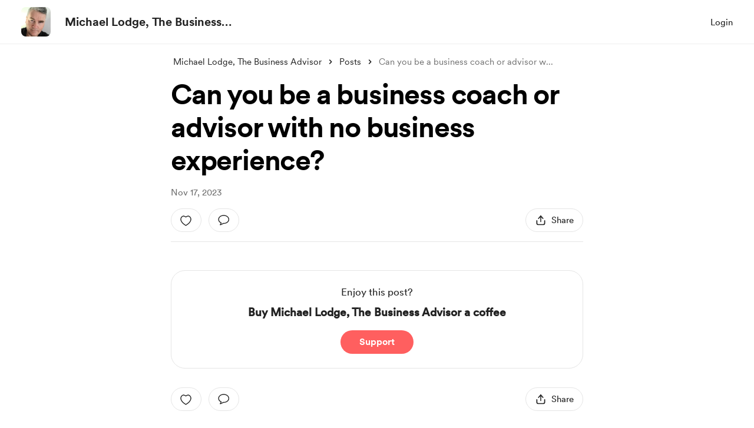

--- FILE ---
content_type: application/javascript
request_url: https://cdn.buymeacoffee.com/static/prod/11.3.8/build/assets/HeartIcon-7e5a0ecf.js
body_size: 97
content:
import{o as t,c as l,a,n as s}from"./app-212b941c.js";const C=["width","height"],o={__name:"HeartIcon",props:{fillClass:{default:"fill-pageTheme"},width:{default:"21"},height:{default:"20"}},setup(e){return(i,h)=>(t(),l("svg",{width:e.width,height:e.height,viewBox:"0 0 21 20",fill:"none",xmlns:"http://www.w3.org/2000/svg"},[a("path",{class:s(e.fillClass),d:"M10.1208 19.3216L8.65325 18.0059C6.94959 16.4709 5.54111 15.1468 4.42783 14.0335C3.31455 12.9202 2.42898 11.9208 1.77113 11.0352C1.11328 10.1497 0.653632 9.33578 0.392179 8.59359C0.130726 7.8514 0 7.09234 0 6.31642C0 4.73083 0.53134 3.4067 1.59402 2.34402C2.6567 1.28134 3.98083 0.75 5.56642 0.75C6.44355 0.75 7.27851 0.935547 8.0713 1.30664C8.86409 1.67774 9.54725 2.20064 10.1208 2.87536C10.6943 2.20064 11.3774 1.67774 12.1702 1.30664C12.963 0.935547 13.798 0.75 14.6751 0.75C16.2607 0.75 17.5848 1.28134 18.6475 2.34402C19.7102 3.4067 20.2415 4.73083 20.2415 6.31642C20.2415 7.09234 20.1108 7.8514 19.8493 8.59359C19.5879 9.33578 19.1282 10.1497 18.4704 11.0352C17.8125 11.9208 16.927 12.9202 15.8137 14.0335C14.7004 15.1468 13.2919 16.4709 11.5883 18.0059L10.1208 19.3216Z",fill:"#23549F"},null,2)],8,C))}};export{o as _};
